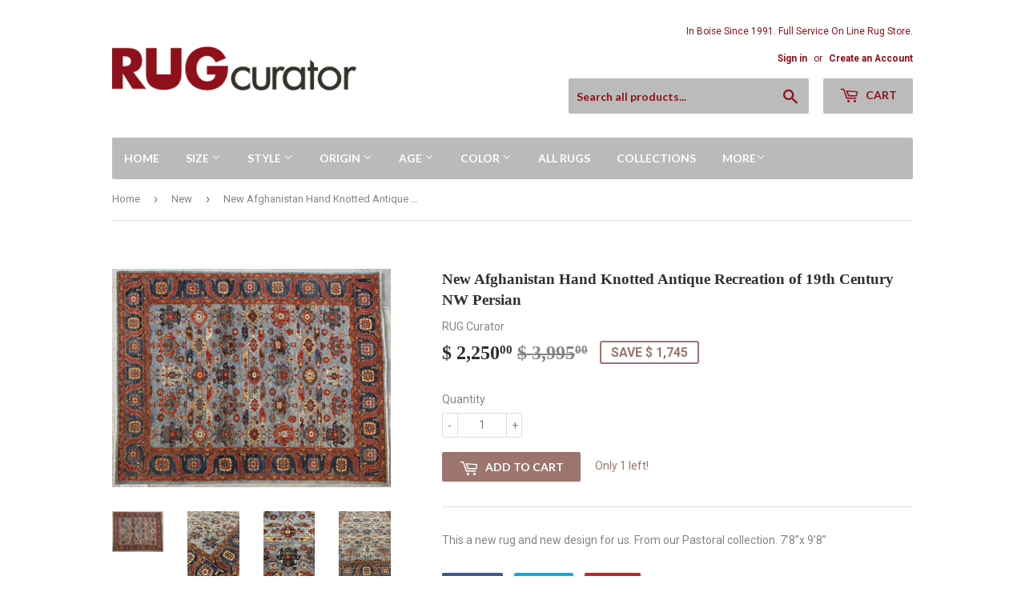

--- FILE ---
content_type: text/html; charset=utf-8
request_url: https://rugcurator.com/collections/new/products/new-afghanistan-hand-knotted-antique-recreation-of-19th-century-nw-persian
body_size: 17416
content:
<!doctype html>
<!--[if lt IE 7]><html class="no-js lt-ie9 lt-ie8 lt-ie7" lang="en"> <![endif]-->
<!--[if IE 7]><html class="no-js lt-ie9 lt-ie8" lang="en"> <![endif]-->
<!--[if IE 8]><html class="no-js lt-ie9" lang="en"> <![endif]-->
<!--[if IE 9 ]><html class="ie9 no-js"> <![endif]-->
<!--[if (gt IE 9)|!(IE)]><!--> <html class="no-touch no-js"> <!--<![endif]-->
<head>
  <script>(function(H){H.className=H.className.replace(/\bno-js\b/,'js')})(document.documentElement)</script>
  <!-- Basic page needs ================================================== -->
  <meta charset="utf-8">
  <meta http-equiv="X-UA-Compatible" content="IE=edge,chrome=1">

  

  <!-- Title and description ================================================== -->
  <title>
  New Afghanistan Hand Knotted Antique Recreation of 19th Century NW Per &ndash; RUG Curator
  </title>


  
    <meta name="description" content="This a new rug and new design for us. From our Pastoral collection. 7’8”x 9’8” ">
  

  <!-- Product meta ================================================== -->
  
<meta property="og:site_name" content="RUG Curator">
<meta property="og:url" content="https://rugcurator.com/products/new-afghanistan-hand-knotted-antique-recreation-of-19th-century-nw-persian">
<meta property="og:title" content="New Afghanistan Hand Knotted Antique Recreation of 19th Century NW Persian">
<meta property="og:type" content="product">
<meta property="og:description" content="This a new rug and new design for us. From our Pastoral collection. 7’8”x 9’8” "><meta property="og:price:amount" content="2,250.00">
  <meta property="og:price:currency" content="USD"><meta property="og:image" content="http://rugcurator.com/cdn/shop/products/image_6dbabecc-de72-4c0f-ba0a-2ac3f3305897_1024x1024.jpg?v=1646865223"><meta property="og:image" content="http://rugcurator.com/cdn/shop/products/image_cd73378c-9864-4ac8-9682-28ba89f9389f_1024x1024.jpg?v=1646865230"><meta property="og:image" content="http://rugcurator.com/cdn/shop/products/image_ff0c3a5a-a8c8-48c9-a2f3-01410c7e0f5e_1024x1024.jpg?v=1646865236">
<meta property="og:image:secure_url" content="https://rugcurator.com/cdn/shop/products/image_6dbabecc-de72-4c0f-ba0a-2ac3f3305897_1024x1024.jpg?v=1646865223"><meta property="og:image:secure_url" content="https://rugcurator.com/cdn/shop/products/image_cd73378c-9864-4ac8-9682-28ba89f9389f_1024x1024.jpg?v=1646865230"><meta property="og:image:secure_url" content="https://rugcurator.com/cdn/shop/products/image_ff0c3a5a-a8c8-48c9-a2f3-01410c7e0f5e_1024x1024.jpg?v=1646865236">


  <meta name="twitter:site" content="@rugcurator">


  <meta name="twitter:card" content="summary_large_image">
  <meta name="twitter:image" content="https://rugcurator.com/cdn/shop/products/image_6dbabecc-de72-4c0f-ba0a-2ac3f3305897_1024x1024.jpg?v=1646865223">
  <meta name="twitter:image:width" content="480">
  <meta name="twitter:image:height" content="480">

<meta name="twitter:title" content="New Afghanistan Hand Knotted Antique Recreation of 19th Century NW Persian">
<meta name="twitter:description" content="This a new rug and new design for us. From our Pastoral collection. 7’8”x 9’8” ">


  <!-- Helpers ================================================== -->
  <link rel="canonical" href="https://rugcurator.com/products/new-afghanistan-hand-knotted-antique-recreation-of-19th-century-nw-persian">
  <meta name="viewport" content="width=device-width,initial-scale=1">

  <!-- CSS ================================================== -->
  <link href="//rugcurator.com/cdn/shop/t/2/assets/theme.scss.css?v=53377097357410099221736727623" rel="stylesheet" type="text/css" media="all" />
  
  
  
  <link href="//fonts.googleapis.com/css?family=Roboto:400,700" rel="stylesheet" type="text/css" media="all" />



  
    
    
    <link href="//fonts.googleapis.com/css?family=Lato:700" rel="stylesheet" type="text/css" media="all" />
  



  <!-- Header hook for plugins ================================================== -->
  <script>window.performance && window.performance.mark && window.performance.mark('shopify.content_for_header.start');</script><meta id="shopify-digital-wallet" name="shopify-digital-wallet" content="/5589537/digital_wallets/dialog">
<meta name="shopify-checkout-api-token" content="f42608715b0e1e6de61d36f40268ccf3">
<meta id="in-context-paypal-metadata" data-shop-id="5589537" data-venmo-supported="false" data-environment="production" data-locale="en_US" data-paypal-v4="true" data-currency="USD">
<link rel="alternate" type="application/json+oembed" href="https://rugcurator.com/products/new-afghanistan-hand-knotted-antique-recreation-of-19th-century-nw-persian.oembed">
<script async="async" src="/checkouts/internal/preloads.js?locale=en-US"></script>
<link rel="preconnect" href="https://shop.app" crossorigin="anonymous">
<script async="async" src="https://shop.app/checkouts/internal/preloads.js?locale=en-US&shop_id=5589537" crossorigin="anonymous"></script>
<script id="shopify-features" type="application/json">{"accessToken":"f42608715b0e1e6de61d36f40268ccf3","betas":["rich-media-storefront-analytics"],"domain":"rugcurator.com","predictiveSearch":true,"shopId":5589537,"locale":"en"}</script>
<script>var Shopify = Shopify || {};
Shopify.shop = "rugcurator.myshopify.com";
Shopify.locale = "en";
Shopify.currency = {"active":"USD","rate":"1.0"};
Shopify.country = "US";
Shopify.theme = {"name":"supply","id":630423576,"schema_name":"Supply","schema_version":"2.4.1","theme_store_id":679,"role":"main"};
Shopify.theme.handle = "null";
Shopify.theme.style = {"id":null,"handle":null};
Shopify.cdnHost = "rugcurator.com/cdn";
Shopify.routes = Shopify.routes || {};
Shopify.routes.root = "/";</script>
<script type="module">!function(o){(o.Shopify=o.Shopify||{}).modules=!0}(window);</script>
<script>!function(o){function n(){var o=[];function n(){o.push(Array.prototype.slice.apply(arguments))}return n.q=o,n}var t=o.Shopify=o.Shopify||{};t.loadFeatures=n(),t.autoloadFeatures=n()}(window);</script>
<script>
  window.ShopifyPay = window.ShopifyPay || {};
  window.ShopifyPay.apiHost = "shop.app\/pay";
  window.ShopifyPay.redirectState = null;
</script>
<script id="shop-js-analytics" type="application/json">{"pageType":"product"}</script>
<script defer="defer" async type="module" src="//rugcurator.com/cdn/shopifycloud/shop-js/modules/v2/client.init-shop-cart-sync_dlpDe4U9.en.esm.js"></script>
<script defer="defer" async type="module" src="//rugcurator.com/cdn/shopifycloud/shop-js/modules/v2/chunk.common_FunKbpTJ.esm.js"></script>
<script type="module">
  await import("//rugcurator.com/cdn/shopifycloud/shop-js/modules/v2/client.init-shop-cart-sync_dlpDe4U9.en.esm.js");
await import("//rugcurator.com/cdn/shopifycloud/shop-js/modules/v2/chunk.common_FunKbpTJ.esm.js");

  window.Shopify.SignInWithShop?.initShopCartSync?.({"fedCMEnabled":true,"windoidEnabled":true});

</script>
<script>
  window.Shopify = window.Shopify || {};
  if (!window.Shopify.featureAssets) window.Shopify.featureAssets = {};
  window.Shopify.featureAssets['shop-js'] = {"shop-cart-sync":["modules/v2/client.shop-cart-sync_DIWHqfTk.en.esm.js","modules/v2/chunk.common_FunKbpTJ.esm.js"],"init-fed-cm":["modules/v2/client.init-fed-cm_CmNkGb1A.en.esm.js","modules/v2/chunk.common_FunKbpTJ.esm.js"],"shop-button":["modules/v2/client.shop-button_Dpfxl9vG.en.esm.js","modules/v2/chunk.common_FunKbpTJ.esm.js"],"shop-cash-offers":["modules/v2/client.shop-cash-offers_CtPYbIPM.en.esm.js","modules/v2/chunk.common_FunKbpTJ.esm.js","modules/v2/chunk.modal_n1zSoh3t.esm.js"],"init-windoid":["modules/v2/client.init-windoid_V_O5I0mt.en.esm.js","modules/v2/chunk.common_FunKbpTJ.esm.js"],"shop-toast-manager":["modules/v2/client.shop-toast-manager_p8J9W8kY.en.esm.js","modules/v2/chunk.common_FunKbpTJ.esm.js"],"init-shop-email-lookup-coordinator":["modules/v2/client.init-shop-email-lookup-coordinator_DUdFDmvK.en.esm.js","modules/v2/chunk.common_FunKbpTJ.esm.js"],"init-shop-cart-sync":["modules/v2/client.init-shop-cart-sync_dlpDe4U9.en.esm.js","modules/v2/chunk.common_FunKbpTJ.esm.js"],"pay-button":["modules/v2/client.pay-button_x_P2fRzB.en.esm.js","modules/v2/chunk.common_FunKbpTJ.esm.js"],"shop-login-button":["modules/v2/client.shop-login-button_C3-NmE42.en.esm.js","modules/v2/chunk.common_FunKbpTJ.esm.js","modules/v2/chunk.modal_n1zSoh3t.esm.js"],"avatar":["modules/v2/client.avatar_BTnouDA3.en.esm.js"],"init-shop-for-new-customer-accounts":["modules/v2/client.init-shop-for-new-customer-accounts_aeWumpsw.en.esm.js","modules/v2/client.shop-login-button_C3-NmE42.en.esm.js","modules/v2/chunk.common_FunKbpTJ.esm.js","modules/v2/chunk.modal_n1zSoh3t.esm.js"],"init-customer-accounts-sign-up":["modules/v2/client.init-customer-accounts-sign-up_CRLhpYdY.en.esm.js","modules/v2/client.shop-login-button_C3-NmE42.en.esm.js","modules/v2/chunk.common_FunKbpTJ.esm.js","modules/v2/chunk.modal_n1zSoh3t.esm.js"],"checkout-modal":["modules/v2/client.checkout-modal_EOl6FxyC.en.esm.js","modules/v2/chunk.common_FunKbpTJ.esm.js","modules/v2/chunk.modal_n1zSoh3t.esm.js"],"init-customer-accounts":["modules/v2/client.init-customer-accounts_BkuyBVsz.en.esm.js","modules/v2/client.shop-login-button_C3-NmE42.en.esm.js","modules/v2/chunk.common_FunKbpTJ.esm.js","modules/v2/chunk.modal_n1zSoh3t.esm.js"],"shop-follow-button":["modules/v2/client.shop-follow-button_DDNA7Aw9.en.esm.js","modules/v2/chunk.common_FunKbpTJ.esm.js","modules/v2/chunk.modal_n1zSoh3t.esm.js"],"lead-capture":["modules/v2/client.lead-capture_LZVhB0lN.en.esm.js","modules/v2/chunk.common_FunKbpTJ.esm.js","modules/v2/chunk.modal_n1zSoh3t.esm.js"],"shop-login":["modules/v2/client.shop-login_D4d_T_FR.en.esm.js","modules/v2/chunk.common_FunKbpTJ.esm.js","modules/v2/chunk.modal_n1zSoh3t.esm.js"],"payment-terms":["modules/v2/client.payment-terms_g-geHK5T.en.esm.js","modules/v2/chunk.common_FunKbpTJ.esm.js","modules/v2/chunk.modal_n1zSoh3t.esm.js"]};
</script>
<script>(function() {
  var isLoaded = false;
  function asyncLoad() {
    if (isLoaded) return;
    isLoaded = true;
    var urls = ["https:\/\/static.klaviyo.com\/onsite\/js\/Kfj6kc\/klaviyo.js?company_id=Kfj6kc\u0026shop=rugcurator.myshopify.com","https:\/\/cdn.hextom.com\/js\/freeshippingbar.js?shop=rugcurator.myshopify.com"];
    for (var i = 0; i < urls.length; i++) {
      var s = document.createElement('script');
      s.type = 'text/javascript';
      s.async = true;
      s.src = urls[i];
      var x = document.getElementsByTagName('script')[0];
      x.parentNode.insertBefore(s, x);
    }
  };
  if(window.attachEvent) {
    window.attachEvent('onload', asyncLoad);
  } else {
    window.addEventListener('load', asyncLoad, false);
  }
})();</script>
<script id="__st">var __st={"a":5589537,"offset":-25200,"reqid":"3805d760-2e0e-4398-836e-02be90082963-1765537566","pageurl":"rugcurator.com\/collections\/new\/products\/new-afghanistan-hand-knotted-antique-recreation-of-19th-century-nw-persian","u":"ccc0a64b648c","p":"product","rtyp":"product","rid":6701074481265};</script>
<script>window.ShopifyPaypalV4VisibilityTracking = true;</script>
<script id="captcha-bootstrap">!function(){'use strict';const t='contact',e='account',n='new_comment',o=[[t,t],['blogs',n],['comments',n],[t,'customer']],c=[[e,'customer_login'],[e,'guest_login'],[e,'recover_customer_password'],[e,'create_customer']],r=t=>t.map((([t,e])=>`form[action*='/${t}']:not([data-nocaptcha='true']) input[name='form_type'][value='${e}']`)).join(','),a=t=>()=>t?[...document.querySelectorAll(t)].map((t=>t.form)):[];function s(){const t=[...o],e=r(t);return a(e)}const i='password',u='form_key',d=['recaptcha-v3-token','g-recaptcha-response','h-captcha-response',i],f=()=>{try{return window.sessionStorage}catch{return}},m='__shopify_v',_=t=>t.elements[u];function p(t,e,n=!1){try{const o=window.sessionStorage,c=JSON.parse(o.getItem(e)),{data:r}=function(t){const{data:e,action:n}=t;return t[m]||n?{data:e,action:n}:{data:t,action:n}}(c);for(const[e,n]of Object.entries(r))t.elements[e]&&(t.elements[e].value=n);n&&o.removeItem(e)}catch(o){console.error('form repopulation failed',{error:o})}}const l='form_type',E='cptcha';function T(t){t.dataset[E]=!0}const w=window,h=w.document,L='Shopify',v='ce_forms',y='captcha';let A=!1;((t,e)=>{const n=(g='f06e6c50-85a8-45c8-87d0-21a2b65856fe',I='https://cdn.shopify.com/shopifycloud/storefront-forms-hcaptcha/ce_storefront_forms_captcha_hcaptcha.v1.5.2.iife.js',D={infoText:'Protected by hCaptcha',privacyText:'Privacy',termsText:'Terms'},(t,e,n)=>{const o=w[L][v],c=o.bindForm;if(c)return c(t,g,e,D).then(n);var r;o.q.push([[t,g,e,D],n]),r=I,A||(h.body.append(Object.assign(h.createElement('script'),{id:'captcha-provider',async:!0,src:r})),A=!0)});var g,I,D;w[L]=w[L]||{},w[L][v]=w[L][v]||{},w[L][v].q=[],w[L][y]=w[L][y]||{},w[L][y].protect=function(t,e){n(t,void 0,e),T(t)},Object.freeze(w[L][y]),function(t,e,n,w,h,L){const[v,y,A,g]=function(t,e,n){const i=e?o:[],u=t?c:[],d=[...i,...u],f=r(d),m=r(i),_=r(d.filter((([t,e])=>n.includes(e))));return[a(f),a(m),a(_),s()]}(w,h,L),I=t=>{const e=t.target;return e instanceof HTMLFormElement?e:e&&e.form},D=t=>v().includes(t);t.addEventListener('submit',(t=>{const e=I(t);if(!e)return;const n=D(e)&&!e.dataset.hcaptchaBound&&!e.dataset.recaptchaBound,o=_(e),c=g().includes(e)&&(!o||!o.value);(n||c)&&t.preventDefault(),c&&!n&&(function(t){try{if(!f())return;!function(t){const e=f();if(!e)return;const n=_(t);if(!n)return;const o=n.value;o&&e.removeItem(o)}(t);const e=Array.from(Array(32),(()=>Math.random().toString(36)[2])).join('');!function(t,e){_(t)||t.append(Object.assign(document.createElement('input'),{type:'hidden',name:u})),t.elements[u].value=e}(t,e),function(t,e){const n=f();if(!n)return;const o=[...t.querySelectorAll(`input[type='${i}']`)].map((({name:t})=>t)),c=[...d,...o],r={};for(const[a,s]of new FormData(t).entries())c.includes(a)||(r[a]=s);n.setItem(e,JSON.stringify({[m]:1,action:t.action,data:r}))}(t,e)}catch(e){console.error('failed to persist form',e)}}(e),e.submit())}));const S=(t,e)=>{t&&!t.dataset[E]&&(n(t,e.some((e=>e===t))),T(t))};for(const o of['focusin','change'])t.addEventListener(o,(t=>{const e=I(t);D(e)&&S(e,y())}));const B=e.get('form_key'),M=e.get(l),P=B&&M;t.addEventListener('DOMContentLoaded',(()=>{const t=y();if(P)for(const e of t)e.elements[l].value===M&&p(e,B);[...new Set([...A(),...v().filter((t=>'true'===t.dataset.shopifyCaptcha))])].forEach((e=>S(e,t)))}))}(h,new URLSearchParams(w.location.search),n,t,e,['guest_login'])})(!0,!0)}();</script>
<script integrity="sha256-52AcMU7V7pcBOXWImdc/TAGTFKeNjmkeM1Pvks/DTgc=" data-source-attribution="shopify.loadfeatures" defer="defer" src="//rugcurator.com/cdn/shopifycloud/storefront/assets/storefront/load_feature-81c60534.js" crossorigin="anonymous"></script>
<script crossorigin="anonymous" defer="defer" src="//rugcurator.com/cdn/shopifycloud/storefront/assets/shopify_pay/storefront-65b4c6d7.js?v=20250812"></script>
<script data-source-attribution="shopify.dynamic_checkout.dynamic.init">var Shopify=Shopify||{};Shopify.PaymentButton=Shopify.PaymentButton||{isStorefrontPortableWallets:!0,init:function(){window.Shopify.PaymentButton.init=function(){};var t=document.createElement("script");t.src="https://rugcurator.com/cdn/shopifycloud/portable-wallets/latest/portable-wallets.en.js",t.type="module",document.head.appendChild(t)}};
</script>
<script data-source-attribution="shopify.dynamic_checkout.buyer_consent">
  function portableWalletsHideBuyerConsent(e){var t=document.getElementById("shopify-buyer-consent"),n=document.getElementById("shopify-subscription-policy-button");t&&n&&(t.classList.add("hidden"),t.setAttribute("aria-hidden","true"),n.removeEventListener("click",e))}function portableWalletsShowBuyerConsent(e){var t=document.getElementById("shopify-buyer-consent"),n=document.getElementById("shopify-subscription-policy-button");t&&n&&(t.classList.remove("hidden"),t.removeAttribute("aria-hidden"),n.addEventListener("click",e))}window.Shopify?.PaymentButton&&(window.Shopify.PaymentButton.hideBuyerConsent=portableWalletsHideBuyerConsent,window.Shopify.PaymentButton.showBuyerConsent=portableWalletsShowBuyerConsent);
</script>
<script data-source-attribution="shopify.dynamic_checkout.cart.bootstrap">document.addEventListener("DOMContentLoaded",(function(){function t(){return document.querySelector("shopify-accelerated-checkout-cart, shopify-accelerated-checkout")}if(t())Shopify.PaymentButton.init();else{new MutationObserver((function(e,n){t()&&(Shopify.PaymentButton.init(),n.disconnect())})).observe(document.body,{childList:!0,subtree:!0})}}));
</script>
<link id="shopify-accelerated-checkout-styles" rel="stylesheet" media="screen" href="https://rugcurator.com/cdn/shopifycloud/portable-wallets/latest/accelerated-checkout-backwards-compat.css" crossorigin="anonymous">
<style id="shopify-accelerated-checkout-cart">
        #shopify-buyer-consent {
  margin-top: 1em;
  display: inline-block;
  width: 100%;
}

#shopify-buyer-consent.hidden {
  display: none;
}

#shopify-subscription-policy-button {
  background: none;
  border: none;
  padding: 0;
  text-decoration: underline;
  font-size: inherit;
  cursor: pointer;
}

#shopify-subscription-policy-button::before {
  box-shadow: none;
}

      </style>

<script>window.performance && window.performance.mark && window.performance.mark('shopify.content_for_header.end');</script>

  

<!--[if lt IE 9]>
<script src="//cdnjs.cloudflare.com/ajax/libs/html5shiv/3.7.2/html5shiv.min.js" type="text/javascript"></script>
<script src="//rugcurator.com/cdn/shop/t/2/assets/respond.min.js?298" type="text/javascript"></script>
<link href="//rugcurator.com/cdn/shop/t/2/assets/respond-proxy.html" id="respond-proxy" rel="respond-proxy" />
<link href="//rugcurator.com/search?q=4021ee3ddff49ea1f0da31aaf0991b65" id="respond-redirect" rel="respond-redirect" />
<script src="//rugcurator.com/search?q=4021ee3ddff49ea1f0da31aaf0991b65" type="text/javascript"></script>
<![endif]-->
<!--[if (lte IE 9) ]><script src="//rugcurator.com/cdn/shop/t/2/assets/match-media.min.js?298" type="text/javascript"></script><![endif]-->


  
  

  <script src="//ajax.googleapis.com/ajax/libs/jquery/1.11.0/jquery.min.js" type="text/javascript"></script>
  
  <!--[if (gt IE 9)|!(IE)]><!--><script src="//rugcurator.com/cdn/shop/t/2/assets/lazysizes.min.js?v=8147953233334221341504071678" async="async"></script><!--<![endif]-->
  <!--[if lte IE 9]><script src="//rugcurator.com/cdn/shop/t/2/assets/lazysizes.min.js?v=8147953233334221341504071678"></script><![endif]-->

  <!--[if (gt IE 9)|!(IE)]><!--><script src="//rugcurator.com/cdn/shop/t/2/assets/vendor.js?v=122134087407227584631504071679" defer="defer"></script><!--<![endif]-->
  <!--[if lte IE 9]><script src="//rugcurator.com/cdn/shop/t/2/assets/vendor.js?v=122134087407227584631504071679"></script><![endif]-->

  <!--[if (gt IE 9)|!(IE)]><!--><script src="//rugcurator.com/cdn/shop/t/2/assets/theme.js?v=98314232454999097801504071681" defer="defer"></script><!--<![endif]-->
  <!--[if lte IE 9]><script src="//rugcurator.com/cdn/shop/t/2/assets/theme.js?v=98314232454999097801504071681"></script><![endif]-->


<link href="https://monorail-edge.shopifysvc.com" rel="dns-prefetch">
<script>(function(){if ("sendBeacon" in navigator && "performance" in window) {try {var session_token_from_headers = performance.getEntriesByType('navigation')[0].serverTiming.find(x => x.name == '_s').description;} catch {var session_token_from_headers = undefined;}var session_cookie_matches = document.cookie.match(/_shopify_s=([^;]*)/);var session_token_from_cookie = session_cookie_matches && session_cookie_matches.length === 2 ? session_cookie_matches[1] : "";var session_token = session_token_from_headers || session_token_from_cookie || "";function handle_abandonment_event(e) {var entries = performance.getEntries().filter(function(entry) {return /monorail-edge.shopifysvc.com/.test(entry.name);});if (!window.abandonment_tracked && entries.length === 0) {window.abandonment_tracked = true;var currentMs = Date.now();var navigation_start = performance.timing.navigationStart;var payload = {shop_id: 5589537,url: window.location.href,navigation_start,duration: currentMs - navigation_start,session_token,page_type: "product"};window.navigator.sendBeacon("https://monorail-edge.shopifysvc.com/v1/produce", JSON.stringify({schema_id: "online_store_buyer_site_abandonment/1.1",payload: payload,metadata: {event_created_at_ms: currentMs,event_sent_at_ms: currentMs}}));}}window.addEventListener('pagehide', handle_abandonment_event);}}());</script>
<script id="web-pixels-manager-setup">(function e(e,d,r,n,o){if(void 0===o&&(o={}),!Boolean(null===(a=null===(i=window.Shopify)||void 0===i?void 0:i.analytics)||void 0===a?void 0:a.replayQueue)){var i,a;window.Shopify=window.Shopify||{};var t=window.Shopify;t.analytics=t.analytics||{};var s=t.analytics;s.replayQueue=[],s.publish=function(e,d,r){return s.replayQueue.push([e,d,r]),!0};try{self.performance.mark("wpm:start")}catch(e){}var l=function(){var e={modern:/Edge?\/(1{2}[4-9]|1[2-9]\d|[2-9]\d{2}|\d{4,})\.\d+(\.\d+|)|Firefox\/(1{2}[4-9]|1[2-9]\d|[2-9]\d{2}|\d{4,})\.\d+(\.\d+|)|Chrom(ium|e)\/(9{2}|\d{3,})\.\d+(\.\d+|)|(Maci|X1{2}).+ Version\/(15\.\d+|(1[6-9]|[2-9]\d|\d{3,})\.\d+)([,.]\d+|)( \(\w+\)|)( Mobile\/\w+|) Safari\/|Chrome.+OPR\/(9{2}|\d{3,})\.\d+\.\d+|(CPU[ +]OS|iPhone[ +]OS|CPU[ +]iPhone|CPU IPhone OS|CPU iPad OS)[ +]+(15[._]\d+|(1[6-9]|[2-9]\d|\d{3,})[._]\d+)([._]\d+|)|Android:?[ /-](13[3-9]|1[4-9]\d|[2-9]\d{2}|\d{4,})(\.\d+|)(\.\d+|)|Android.+Firefox\/(13[5-9]|1[4-9]\d|[2-9]\d{2}|\d{4,})\.\d+(\.\d+|)|Android.+Chrom(ium|e)\/(13[3-9]|1[4-9]\d|[2-9]\d{2}|\d{4,})\.\d+(\.\d+|)|SamsungBrowser\/([2-9]\d|\d{3,})\.\d+/,legacy:/Edge?\/(1[6-9]|[2-9]\d|\d{3,})\.\d+(\.\d+|)|Firefox\/(5[4-9]|[6-9]\d|\d{3,})\.\d+(\.\d+|)|Chrom(ium|e)\/(5[1-9]|[6-9]\d|\d{3,})\.\d+(\.\d+|)([\d.]+$|.*Safari\/(?![\d.]+ Edge\/[\d.]+$))|(Maci|X1{2}).+ Version\/(10\.\d+|(1[1-9]|[2-9]\d|\d{3,})\.\d+)([,.]\d+|)( \(\w+\)|)( Mobile\/\w+|) Safari\/|Chrome.+OPR\/(3[89]|[4-9]\d|\d{3,})\.\d+\.\d+|(CPU[ +]OS|iPhone[ +]OS|CPU[ +]iPhone|CPU IPhone OS|CPU iPad OS)[ +]+(10[._]\d+|(1[1-9]|[2-9]\d|\d{3,})[._]\d+)([._]\d+|)|Android:?[ /-](13[3-9]|1[4-9]\d|[2-9]\d{2}|\d{4,})(\.\d+|)(\.\d+|)|Mobile Safari.+OPR\/([89]\d|\d{3,})\.\d+\.\d+|Android.+Firefox\/(13[5-9]|1[4-9]\d|[2-9]\d{2}|\d{4,})\.\d+(\.\d+|)|Android.+Chrom(ium|e)\/(13[3-9]|1[4-9]\d|[2-9]\d{2}|\d{4,})\.\d+(\.\d+|)|Android.+(UC? ?Browser|UCWEB|U3)[ /]?(15\.([5-9]|\d{2,})|(1[6-9]|[2-9]\d|\d{3,})\.\d+)\.\d+|SamsungBrowser\/(5\.\d+|([6-9]|\d{2,})\.\d+)|Android.+MQ{2}Browser\/(14(\.(9|\d{2,})|)|(1[5-9]|[2-9]\d|\d{3,})(\.\d+|))(\.\d+|)|K[Aa][Ii]OS\/(3\.\d+|([4-9]|\d{2,})\.\d+)(\.\d+|)/},d=e.modern,r=e.legacy,n=navigator.userAgent;return n.match(d)?"modern":n.match(r)?"legacy":"unknown"}(),u="modern"===l?"modern":"legacy",c=(null!=n?n:{modern:"",legacy:""})[u],f=function(e){return[e.baseUrl,"/wpm","/b",e.hashVersion,"modern"===e.buildTarget?"m":"l",".js"].join("")}({baseUrl:d,hashVersion:r,buildTarget:u}),m=function(e){var d=e.version,r=e.bundleTarget,n=e.surface,o=e.pageUrl,i=e.monorailEndpoint;return{emit:function(e){var a=e.status,t=e.errorMsg,s=(new Date).getTime(),l=JSON.stringify({metadata:{event_sent_at_ms:s},events:[{schema_id:"web_pixels_manager_load/3.1",payload:{version:d,bundle_target:r,page_url:o,status:a,surface:n,error_msg:t},metadata:{event_created_at_ms:s}}]});if(!i)return console&&console.warn&&console.warn("[Web Pixels Manager] No Monorail endpoint provided, skipping logging."),!1;try{return self.navigator.sendBeacon.bind(self.navigator)(i,l)}catch(e){}var u=new XMLHttpRequest;try{return u.open("POST",i,!0),u.setRequestHeader("Content-Type","text/plain"),u.send(l),!0}catch(e){return console&&console.warn&&console.warn("[Web Pixels Manager] Got an unhandled error while logging to Monorail."),!1}}}}({version:r,bundleTarget:l,surface:e.surface,pageUrl:self.location.href,monorailEndpoint:e.monorailEndpoint});try{o.browserTarget=l,function(e){var d=e.src,r=e.async,n=void 0===r||r,o=e.onload,i=e.onerror,a=e.sri,t=e.scriptDataAttributes,s=void 0===t?{}:t,l=document.createElement("script"),u=document.querySelector("head"),c=document.querySelector("body");if(l.async=n,l.src=d,a&&(l.integrity=a,l.crossOrigin="anonymous"),s)for(var f in s)if(Object.prototype.hasOwnProperty.call(s,f))try{l.dataset[f]=s[f]}catch(e){}if(o&&l.addEventListener("load",o),i&&l.addEventListener("error",i),u)u.appendChild(l);else{if(!c)throw new Error("Did not find a head or body element to append the script");c.appendChild(l)}}({src:f,async:!0,onload:function(){if(!function(){var e,d;return Boolean(null===(d=null===(e=window.Shopify)||void 0===e?void 0:e.analytics)||void 0===d?void 0:d.initialized)}()){var d=window.webPixelsManager.init(e)||void 0;if(d){var r=window.Shopify.analytics;r.replayQueue.forEach((function(e){var r=e[0],n=e[1],o=e[2];d.publishCustomEvent(r,n,o)})),r.replayQueue=[],r.publish=d.publishCustomEvent,r.visitor=d.visitor,r.initialized=!0}}},onerror:function(){return m.emit({status:"failed",errorMsg:"".concat(f," has failed to load")})},sri:function(e){var d=/^sha384-[A-Za-z0-9+/=]+$/;return"string"==typeof e&&d.test(e)}(c)?c:"",scriptDataAttributes:o}),m.emit({status:"loading"})}catch(e){m.emit({status:"failed",errorMsg:(null==e?void 0:e.message)||"Unknown error"})}}})({shopId: 5589537,storefrontBaseUrl: "https://rugcurator.com",extensionsBaseUrl: "https://extensions.shopifycdn.com/cdn/shopifycloud/web-pixels-manager",monorailEndpoint: "https://monorail-edge.shopifysvc.com/unstable/produce_batch",surface: "storefront-renderer",enabledBetaFlags: ["2dca8a86"],webPixelsConfigList: [{"id":"126943345","configuration":"{\"pixel_id\":\"2862726780651643\",\"pixel_type\":\"facebook_pixel\",\"metaapp_system_user_token\":\"-\"}","eventPayloadVersion":"v1","runtimeContext":"OPEN","scriptVersion":"ca16bc87fe92b6042fbaa3acc2fbdaa6","type":"APP","apiClientId":2329312,"privacyPurposes":["ANALYTICS","MARKETING","SALE_OF_DATA"],"dataSharingAdjustments":{"protectedCustomerApprovalScopes":["read_customer_address","read_customer_email","read_customer_name","read_customer_personal_data","read_customer_phone"]}},{"id":"79888497","eventPayloadVersion":"v1","runtimeContext":"LAX","scriptVersion":"1","type":"CUSTOM","privacyPurposes":["ANALYTICS"],"name":"Google Analytics tag (migrated)"},{"id":"shopify-app-pixel","configuration":"{}","eventPayloadVersion":"v1","runtimeContext":"STRICT","scriptVersion":"0450","apiClientId":"shopify-pixel","type":"APP","privacyPurposes":["ANALYTICS","MARKETING"]},{"id":"shopify-custom-pixel","eventPayloadVersion":"v1","runtimeContext":"LAX","scriptVersion":"0450","apiClientId":"shopify-pixel","type":"CUSTOM","privacyPurposes":["ANALYTICS","MARKETING"]}],isMerchantRequest: false,initData: {"shop":{"name":"RUG Curator","paymentSettings":{"currencyCode":"USD"},"myshopifyDomain":"rugcurator.myshopify.com","countryCode":"US","storefrontUrl":"https:\/\/rugcurator.com"},"customer":null,"cart":null,"checkout":null,"productVariants":[{"price":{"amount":2250.0,"currencyCode":"USD"},"product":{"title":"New Afghanistan Hand Knotted Antique Recreation of 19th Century NW Persian","vendor":"RUG Curator","id":"6701074481265","untranslatedTitle":"New Afghanistan Hand Knotted Antique Recreation of 19th Century NW Persian","url":"\/products\/new-afghanistan-hand-knotted-antique-recreation-of-19th-century-nw-persian","type":"Rug"},"id":"39713360773233","image":{"src":"\/\/rugcurator.com\/cdn\/shop\/products\/image_6dbabecc-de72-4c0f-ba0a-2ac3f3305897.jpg?v=1646865223"},"sku":null,"title":"Default Title","untranslatedTitle":"Default Title"}],"purchasingCompany":null},},"https://rugcurator.com/cdn","ae1676cfwd2530674p4253c800m34e853cb",{"modern":"","legacy":""},{"shopId":"5589537","storefrontBaseUrl":"https:\/\/rugcurator.com","extensionBaseUrl":"https:\/\/extensions.shopifycdn.com\/cdn\/shopifycloud\/web-pixels-manager","surface":"storefront-renderer","enabledBetaFlags":"[\"2dca8a86\"]","isMerchantRequest":"false","hashVersion":"ae1676cfwd2530674p4253c800m34e853cb","publish":"custom","events":"[[\"page_viewed\",{}],[\"product_viewed\",{\"productVariant\":{\"price\":{\"amount\":2250.0,\"currencyCode\":\"USD\"},\"product\":{\"title\":\"New Afghanistan Hand Knotted Antique Recreation of 19th Century NW Persian\",\"vendor\":\"RUG Curator\",\"id\":\"6701074481265\",\"untranslatedTitle\":\"New Afghanistan Hand Knotted Antique Recreation of 19th Century NW Persian\",\"url\":\"\/products\/new-afghanistan-hand-knotted-antique-recreation-of-19th-century-nw-persian\",\"type\":\"Rug\"},\"id\":\"39713360773233\",\"image\":{\"src\":\"\/\/rugcurator.com\/cdn\/shop\/products\/image_6dbabecc-de72-4c0f-ba0a-2ac3f3305897.jpg?v=1646865223\"},\"sku\":null,\"title\":\"Default Title\",\"untranslatedTitle\":\"Default Title\"}}]]"});</script><script>
  window.ShopifyAnalytics = window.ShopifyAnalytics || {};
  window.ShopifyAnalytics.meta = window.ShopifyAnalytics.meta || {};
  window.ShopifyAnalytics.meta.currency = 'USD';
  var meta = {"product":{"id":6701074481265,"gid":"gid:\/\/shopify\/Product\/6701074481265","vendor":"RUG Curator","type":"Rug","variants":[{"id":39713360773233,"price":225000,"name":"New Afghanistan Hand Knotted Antique Recreation of 19th Century NW Persian","public_title":null,"sku":null}],"remote":false},"page":{"pageType":"product","resourceType":"product","resourceId":6701074481265}};
  for (var attr in meta) {
    window.ShopifyAnalytics.meta[attr] = meta[attr];
  }
</script>
<script class="analytics">
  (function () {
    var customDocumentWrite = function(content) {
      var jquery = null;

      if (window.jQuery) {
        jquery = window.jQuery;
      } else if (window.Checkout && window.Checkout.$) {
        jquery = window.Checkout.$;
      }

      if (jquery) {
        jquery('body').append(content);
      }
    };

    var hasLoggedConversion = function(token) {
      if (token) {
        return document.cookie.indexOf('loggedConversion=' + token) !== -1;
      }
      return false;
    }

    var setCookieIfConversion = function(token) {
      if (token) {
        var twoMonthsFromNow = new Date(Date.now());
        twoMonthsFromNow.setMonth(twoMonthsFromNow.getMonth() + 2);

        document.cookie = 'loggedConversion=' + token + '; expires=' + twoMonthsFromNow;
      }
    }

    var trekkie = window.ShopifyAnalytics.lib = window.trekkie = window.trekkie || [];
    if (trekkie.integrations) {
      return;
    }
    trekkie.methods = [
      'identify',
      'page',
      'ready',
      'track',
      'trackForm',
      'trackLink'
    ];
    trekkie.factory = function(method) {
      return function() {
        var args = Array.prototype.slice.call(arguments);
        args.unshift(method);
        trekkie.push(args);
        return trekkie;
      };
    };
    for (var i = 0; i < trekkie.methods.length; i++) {
      var key = trekkie.methods[i];
      trekkie[key] = trekkie.factory(key);
    }
    trekkie.load = function(config) {
      trekkie.config = config || {};
      trekkie.config.initialDocumentCookie = document.cookie;
      var first = document.getElementsByTagName('script')[0];
      var script = document.createElement('script');
      script.type = 'text/javascript';
      script.onerror = function(e) {
        var scriptFallback = document.createElement('script');
        scriptFallback.type = 'text/javascript';
        scriptFallback.onerror = function(error) {
                var Monorail = {
      produce: function produce(monorailDomain, schemaId, payload) {
        var currentMs = new Date().getTime();
        var event = {
          schema_id: schemaId,
          payload: payload,
          metadata: {
            event_created_at_ms: currentMs,
            event_sent_at_ms: currentMs
          }
        };
        return Monorail.sendRequest("https://" + monorailDomain + "/v1/produce", JSON.stringify(event));
      },
      sendRequest: function sendRequest(endpointUrl, payload) {
        // Try the sendBeacon API
        if (window && window.navigator && typeof window.navigator.sendBeacon === 'function' && typeof window.Blob === 'function' && !Monorail.isIos12()) {
          var blobData = new window.Blob([payload], {
            type: 'text/plain'
          });

          if (window.navigator.sendBeacon(endpointUrl, blobData)) {
            return true;
          } // sendBeacon was not successful

        } // XHR beacon

        var xhr = new XMLHttpRequest();

        try {
          xhr.open('POST', endpointUrl);
          xhr.setRequestHeader('Content-Type', 'text/plain');
          xhr.send(payload);
        } catch (e) {
          console.log(e);
        }

        return false;
      },
      isIos12: function isIos12() {
        return window.navigator.userAgent.lastIndexOf('iPhone; CPU iPhone OS 12_') !== -1 || window.navigator.userAgent.lastIndexOf('iPad; CPU OS 12_') !== -1;
      }
    };
    Monorail.produce('monorail-edge.shopifysvc.com',
      'trekkie_storefront_load_errors/1.1',
      {shop_id: 5589537,
      theme_id: 630423576,
      app_name: "storefront",
      context_url: window.location.href,
      source_url: "//rugcurator.com/cdn/s/trekkie.storefront.1a0636ab3186d698599065cb6ce9903ebacdd71a.min.js"});

        };
        scriptFallback.async = true;
        scriptFallback.src = '//rugcurator.com/cdn/s/trekkie.storefront.1a0636ab3186d698599065cb6ce9903ebacdd71a.min.js';
        first.parentNode.insertBefore(scriptFallback, first);
      };
      script.async = true;
      script.src = '//rugcurator.com/cdn/s/trekkie.storefront.1a0636ab3186d698599065cb6ce9903ebacdd71a.min.js';
      first.parentNode.insertBefore(script, first);
    };
    trekkie.load(
      {"Trekkie":{"appName":"storefront","development":false,"defaultAttributes":{"shopId":5589537,"isMerchantRequest":null,"themeId":630423576,"themeCityHash":"15232726565381878903","contentLanguage":"en","currency":"USD","eventMetadataId":"95a902ce-0230-4eb3-a23d-7055d11c39b9"},"isServerSideCookieWritingEnabled":true,"monorailRegion":"shop_domain","enabledBetaFlags":["f0df213a"]},"Session Attribution":{},"S2S":{"facebookCapiEnabled":false,"source":"trekkie-storefront-renderer","apiClientId":580111}}
    );

    var loaded = false;
    trekkie.ready(function() {
      if (loaded) return;
      loaded = true;

      window.ShopifyAnalytics.lib = window.trekkie;

      var originalDocumentWrite = document.write;
      document.write = customDocumentWrite;
      try { window.ShopifyAnalytics.merchantGoogleAnalytics.call(this); } catch(error) {};
      document.write = originalDocumentWrite;

      window.ShopifyAnalytics.lib.page(null,{"pageType":"product","resourceType":"product","resourceId":6701074481265,"shopifyEmitted":true});

      var match = window.location.pathname.match(/checkouts\/(.+)\/(thank_you|post_purchase)/)
      var token = match? match[1]: undefined;
      if (!hasLoggedConversion(token)) {
        setCookieIfConversion(token);
        window.ShopifyAnalytics.lib.track("Viewed Product",{"currency":"USD","variantId":39713360773233,"productId":6701074481265,"productGid":"gid:\/\/shopify\/Product\/6701074481265","name":"New Afghanistan Hand Knotted Antique Recreation of 19th Century NW Persian","price":"2250.00","sku":null,"brand":"RUG Curator","variant":null,"category":"Rug","nonInteraction":true,"remote":false},undefined,undefined,{"shopifyEmitted":true});
      window.ShopifyAnalytics.lib.track("monorail:\/\/trekkie_storefront_viewed_product\/1.1",{"currency":"USD","variantId":39713360773233,"productId":6701074481265,"productGid":"gid:\/\/shopify\/Product\/6701074481265","name":"New Afghanistan Hand Knotted Antique Recreation of 19th Century NW Persian","price":"2250.00","sku":null,"brand":"RUG Curator","variant":null,"category":"Rug","nonInteraction":true,"remote":false,"referer":"https:\/\/rugcurator.com\/collections\/new\/products\/new-afghanistan-hand-knotted-antique-recreation-of-19th-century-nw-persian"});
      }
    });


        var eventsListenerScript = document.createElement('script');
        eventsListenerScript.async = true;
        eventsListenerScript.src = "//rugcurator.com/cdn/shopifycloud/storefront/assets/shop_events_listener-3da45d37.js";
        document.getElementsByTagName('head')[0].appendChild(eventsListenerScript);

})();</script>
  <script>
  if (!window.ga || (window.ga && typeof window.ga !== 'function')) {
    window.ga = function ga() {
      (window.ga.q = window.ga.q || []).push(arguments);
      if (window.Shopify && window.Shopify.analytics && typeof window.Shopify.analytics.publish === 'function') {
        window.Shopify.analytics.publish("ga_stub_called", {}, {sendTo: "google_osp_migration"});
      }
      console.error("Shopify's Google Analytics stub called with:", Array.from(arguments), "\nSee https://help.shopify.com/manual/promoting-marketing/pixels/pixel-migration#google for more information.");
    };
    if (window.Shopify && window.Shopify.analytics && typeof window.Shopify.analytics.publish === 'function') {
      window.Shopify.analytics.publish("ga_stub_initialized", {}, {sendTo: "google_osp_migration"});
    }
  }
</script>
<script
  defer
  src="https://rugcurator.com/cdn/shopifycloud/perf-kit/shopify-perf-kit-2.1.2.min.js"
  data-application="storefront-renderer"
  data-shop-id="5589537"
  data-render-region="gcp-us-central1"
  data-page-type="product"
  data-theme-instance-id="630423576"
  data-theme-name="Supply"
  data-theme-version="2.4.1"
  data-monorail-region="shop_domain"
  data-resource-timing-sampling-rate="10"
  data-shs="true"
  data-shs-beacon="true"
  data-shs-export-with-fetch="true"
  data-shs-logs-sample-rate="1"
></script>
</head>

<body id="new-afghanistan-hand-knotted-antique-recreation-of-19th-century-nw-per" class="template-product" >

  <div id="shopify-section-header" class="shopify-section header-section"><header class="site-header" role="banner" data-section-id="header" data-section-type="header-section">
  <div class="wrapper">

    <div class="grid--full">
      <div class="grid-item large--one-half">
        
          <div class="h1 header-logo" itemscope itemtype="http://schema.org/Organization">
        
          
          

          <a href="/" itemprop="url">
            <div class="lazyload__image-wrapper no-js" style="max-width:305px;">
              <div style="padding-top:18.000000000000004%;">
                <img class="lazyload js"
                  data-src="//rugcurator.com/cdn/shop/files/logo_{width}x.png?v=1613712695"
                  data-widths="[180, 360, 540, 720, 900, 1080, 1296, 1512, 1728, 2048]"
                  data-aspectratio="5.555555555555555"
                  data-sizes="auto"
                  alt="RUG Curator"
                  style="width:305px;">
              </div>
            </div>
            <noscript>
              
              <img src="//rugcurator.com/cdn/shop/files/logo_305x.png?v=1613712695"
                srcset="//rugcurator.com/cdn/shop/files/logo_305x.png?v=1613712695 1x, //rugcurator.com/cdn/shop/files/logo_305x@2x.png?v=1613712695 2x"
                alt="RUG Curator"
                itemprop="logo"
                style="max-width:305px;">
            </noscript>
          </a>
          
        
          </div>
        
      </div>

      <div class="grid-item large--one-half text-center large--text-right">
        
          <div class="site-header--text-links">
            
              

                <p>In Boise Since 1991. Full Service On Line Rug Store.</p>

              
            

            
              <span class="site-header--meta-links medium-down--hide">
                
                  <a href="https://rugcurator.com/customer_authentication/redirect?locale=en&amp;region_country=US" id="customer_login_link">Sign in</a>
                  <span class="site-header--spacer">or</span>
                  <a href="https://shopify.com/5589537/account?locale=en" id="customer_register_link">Create an Account</a>
                
              </span>
            
          </div>

          <br class="medium-down--hide">
        

        <form action="/search" method="get" class="search-bar" role="search">
  <input type="hidden" name="type" value="product">

  <input type="search" name="q" value="" placeholder="Search all products..." aria-label="Search all products...">
  <button type="submit" class="search-bar--submit icon-fallback-text">
    <span class="icon icon-search" aria-hidden="true"></span>
    <span class="fallback-text">Search</span>
  </button>
</form>


        <a href="/cart" class="header-cart-btn cart-toggle">
          <span class="icon icon-cart"></span>
          Cart <span class="cart-count cart-badge--desktop hidden-count">0</span>
        </a>
      </div>
    </div>

  </div>
</header>

<nav class="nav-bar" role="navigation">
  <div class="wrapper">
    <form action="/search" method="get" class="search-bar" role="search">
  <input type="hidden" name="type" value="product">

  <input type="search" name="q" value="" placeholder="Search all products..." aria-label="Search all products...">
  <button type="submit" class="search-bar--submit icon-fallback-text">
    <span class="icon icon-search" aria-hidden="true"></span>
    <span class="fallback-text">Search</span>
  </button>
</form>

    <ul class="site-nav" id="accessibleNav">
  
  
    
    
      <li >
        <a href="/">Home</a>
      </li>
    
  
    
    
      <li class="site-nav--has-dropdown" aria-haspopup="true">
        <a href="/collections/all">
          Size
          <span class="icon-fallback-text">
            <span class="icon icon-arrow-down" aria-hidden="true"></span>
          </span>
        </a>
        <ul class="site-nav--dropdown">
          
            <li ><a href="/collections/small">Small</a></li>
          
            <li ><a href="/collections/medium">Medium</a></li>
          
            <li ><a href="/collections/large">Large</a></li>
          
            <li ><a href="/collections/oversize">Oversize</a></li>
          
            <li ><a href="/collections/odd-shapes">Odd Shapes</a></li>
          
        </ul>
      </li>
    
  
    
    
      <li class="site-nav--has-dropdown" aria-haspopup="true">
        <a href="/collections/all">
          Style
          <span class="icon-fallback-text">
            <span class="icon icon-arrow-down" aria-hidden="true"></span>
          </span>
        </a>
        <ul class="site-nav--dropdown">
          
            <li ><a href="/collections/geometric">Geometric</a></li>
          
            <li ><a href="/collections/floral">Floral</a></li>
          
            <li ><a href="/collections/modern">Modern</a></li>
          
            <li ><a href="/collections/flatweave">Flatweave</a></li>
          
            <li ><a href="/collections/other-styles">Other</a></li>
          
        </ul>
      </li>
    
  
    
    
      <li class="site-nav--has-dropdown" aria-haspopup="true">
        <a href="/collections/all">
          Origin
          <span class="icon-fallback-text">
            <span class="icon icon-arrow-down" aria-hidden="true"></span>
          </span>
        </a>
        <ul class="site-nav--dropdown">
          
            <li ><a href="/collections/pakistan">Pakistan</a></li>
          
            <li ><a href="/collections/persia">Persia</a></li>
          
            <li ><a href="/collections/turkish">Turkey</a></li>
          
            <li ><a href="/collections/navajo">Navajo</a></li>
          
            <li ><a href="/collections/other-origin">Other</a></li>
          
            <li ><a href="/collections/afghanistan">Afghanistan</a></li>
          
            <li ><a href="/collections/caucasian">Caucasian</a></li>
          
        </ul>
      </li>
    
  
    
    
      <li class="site-nav--has-dropdown" aria-haspopup="true">
        <a href="/collections/all">
          Age
          <span class="icon-fallback-text">
            <span class="icon icon-arrow-down" aria-hidden="true"></span>
          </span>
        </a>
        <ul class="site-nav--dropdown">
          
            <li class="site-nav--active"><a href="/collections/new">New</a></li>
          
            <li ><a href="/collections/vintage">Vintage</a></li>
          
            <li ><a href="/collections/semi-antique">Semi-Antique</a></li>
          
            <li ><a href="/collections/antique">Antique</a></li>
          
        </ul>
      </li>
    
  
    
    
      <li class="site-nav--has-dropdown" aria-haspopup="true">
        <a href="/collections/all">
          Color
          <span class="icon-fallback-text">
            <span class="icon icon-arrow-down" aria-hidden="true"></span>
          </span>
        </a>
        <ul class="site-nav--dropdown">
          
            <li ><a href="/collections/warm-colors">Warm Colors</a></li>
          
            <li ><a href="/collections/cool-colors">Cool Colors</a></li>
          
            <li ><a href="/collections/greys">Greys</a></li>
          
            <li ><a href="/collections/mixed-colors">Mixed Colors</a></li>
          
        </ul>
      </li>
    
  
    
    
      <li >
        <a href="/collections/all-rugs">All Rugs</a>
      </li>
    
  
    
    
      <li >
        <a href="/collections">Collections</a>
      </li>
    
  
    
    
      <li >
        <a href="/collections/clearance">CLEARANCE  (ALL SALES FINAL)</a>
      </li>
    
  
    
    
      <li >
        <a href="/collections/new-arrivals">New Arrivals</a>
      </li>
    
  

  
    
      <li class="customer-navlink large--hide"><a href="https://rugcurator.com/customer_authentication/redirect?locale=en&amp;region_country=US" id="customer_login_link">Sign in</a></li>
      <li class="customer-navlink large--hide"><a href="https://shopify.com/5589537/account?locale=en" id="customer_register_link">Create an Account</a></li>
    
  
</ul>

  </div>
</nav>

<div id="mobileNavBar">
  <div class="display-table-cell">
    <a class="menu-toggle mobileNavBar-link"><span class="icon icon-hamburger"></span>Menu</a>
  </div>
  <div class="display-table-cell">
    <a href="/cart" class="cart-toggle mobileNavBar-link">
      <span class="icon icon-cart"></span>
      Cart <span class="cart-count hidden-count">0</span>
    </a>
  </div>
</div>


</div>

  <main class="wrapper main-content" role="main">

    

<div id="shopify-section-product-template" class="shopify-section product-template-section"><div id="ProductSection" data-section-id="product-template" data-section-type="product-template" data-zoom-toggle="zoom-in" data-zoom-enabled="true" data-related-enabled="" data-social-sharing="" data-show-compare-at-price="true" data-stock="true" data-incoming-transfer="true">





<nav class="breadcrumb" role="navigation" aria-label="breadcrumbs">
  <a href="/" title="Back to the frontpage">Home</a>

  

    
      <span class="divider" aria-hidden="true">&rsaquo;</span>
      
        
        <a href="/collections/new" title="">New</a>
      
    
    <span class="divider" aria-hidden="true">&rsaquo;</span>
    <span class="breadcrumb--truncate">New Afghanistan Hand Knotted Antique Recreation of 19th Century NW Persian</span>

  
</nav>



<div class="grid" itemscope itemtype="http://schema.org/Product">
  <meta itemprop="url" content="https://rugcurator.com/products/new-afghanistan-hand-knotted-antique-recreation-of-19th-century-nw-persian">
  <meta itemprop="image" content="//rugcurator.com/cdn/shop/products/image_6dbabecc-de72-4c0f-ba0a-2ac3f3305897_grande.jpg?v=1646865223">

  <div class="grid-item large--two-fifths">
    <div class="grid">
      <div class="grid-item large--eleven-twelfths text-center">
        <div class="product-photo-container" id="productPhotoContainer-product-template">
          
          
            
            

            <div class="lazyload__image-wrapper no-js product__image-wrapper" id="productPhotoWrapper-product-template-29668481466481" style="padding-top:78.47533632286996%;" data-image-id="29668481466481"><img id="productPhotoImg-product-template-29668481466481"
                  
                  src="//rugcurator.com/cdn/shop/products/image_6dbabecc-de72-4c0f-ba0a-2ac3f3305897_300x300.jpg?v=1646865223"
                  
                  class="lazyload no-js lazypreload"
                  data-src="//rugcurator.com/cdn/shop/products/image_6dbabecc-de72-4c0f-ba0a-2ac3f3305897_{width}x.jpg?v=1646865223"
                  data-widths="[180, 360, 540, 720, 900, 1080, 1296, 1512, 1728, 2048]"
                  data-aspectratio="1.2742857142857142"
                  data-sizes="auto"
                  alt="New Afghanistan Hand Knotted Antique Recreation of 19th Century NW Persian"
                   data-zoom="//rugcurator.com/cdn/shop/products/image_6dbabecc-de72-4c0f-ba0a-2ac3f3305897_1024x1024@2x.jpg?v=1646865223">
            </div>
            
              <noscript>
                <img src="//rugcurator.com/cdn/shop/products/image_6dbabecc-de72-4c0f-ba0a-2ac3f3305897_580x.jpg?v=1646865223"
                  srcset="//rugcurator.com/cdn/shop/products/image_6dbabecc-de72-4c0f-ba0a-2ac3f3305897_580x.jpg?v=1646865223 1x, //rugcurator.com/cdn/shop/products/image_6dbabecc-de72-4c0f-ba0a-2ac3f3305897_580x@2x.jpg?v=1646865223 2x"
                  alt="New Afghanistan Hand Knotted Antique Recreation of 19th Century NW Persian" style="opacity:1;">
              </noscript>
            
          
            
            

            <div class="lazyload__image-wrapper no-js product__image-wrapper hide" id="productPhotoWrapper-product-template-29668481564785" style="padding-top:133.33333333333334%;" data-image-id="29668481564785"><img id="productPhotoImg-product-template-29668481564785"
                  
                  class="lazyload no-js lazypreload"
                  data-src="//rugcurator.com/cdn/shop/products/image_cd73378c-9864-4ac8-9682-28ba89f9389f_{width}x.jpg?v=1646865230"
                  data-widths="[180, 360, 540, 720, 900, 1080, 1296, 1512, 1728, 2048]"
                  data-aspectratio="0.75"
                  data-sizes="auto"
                  alt="New Afghanistan Hand Knotted Antique Recreation of 19th Century NW Persian"
                   data-zoom="//rugcurator.com/cdn/shop/products/image_cd73378c-9864-4ac8-9682-28ba89f9389f_1024x1024@2x.jpg?v=1646865230">
            </div>
            
          
            
            

            <div class="lazyload__image-wrapper no-js product__image-wrapper hide" id="productPhotoWrapper-product-template-29668481761393" style="padding-top:133.33333333333334%;" data-image-id="29668481761393"><img id="productPhotoImg-product-template-29668481761393"
                  
                  class="lazyload no-js lazypreload"
                  data-src="//rugcurator.com/cdn/shop/products/image_ff0c3a5a-a8c8-48c9-a2f3-01410c7e0f5e_{width}x.jpg?v=1646865236"
                  data-widths="[180, 360, 540, 720, 900, 1080, 1296, 1512, 1728, 2048]"
                  data-aspectratio="0.75"
                  data-sizes="auto"
                  alt="New Afghanistan Hand Knotted Antique Recreation of 19th Century NW Persian"
                   data-zoom="//rugcurator.com/cdn/shop/products/image_ff0c3a5a-a8c8-48c9-a2f3-01410c7e0f5e_1024x1024@2x.jpg?v=1646865236">
            </div>
            
          
            
            

            <div class="lazyload__image-wrapper no-js product__image-wrapper hide" id="productPhotoWrapper-product-template-29668481892465" style="padding-top:133.33333333333334%;" data-image-id="29668481892465"><img id="productPhotoImg-product-template-29668481892465"
                  
                  class="lazyload no-js lazypreload"
                  data-src="//rugcurator.com/cdn/shop/products/image_a02d5327-1e08-48c7-b7a8-21304405715b_{width}x.jpg?v=1646865243"
                  data-widths="[180, 360, 540, 720, 900, 1080, 1296, 1512, 1728, 2048]"
                  data-aspectratio="0.75"
                  data-sizes="auto"
                  alt="New Afghanistan Hand Knotted Antique Recreation of 19th Century NW Persian"
                   data-zoom="//rugcurator.com/cdn/shop/products/image_a02d5327-1e08-48c7-b7a8-21304405715b_1024x1024@2x.jpg?v=1646865243">
            </div>
            
          
            
            

            <div class="lazyload__image-wrapper no-js product__image-wrapper hide" id="productPhotoWrapper-product-template-29668482351217" style="padding-top:133.33333333333334%;" data-image-id="29668482351217"><img id="productPhotoImg-product-template-29668482351217"
                  
                  class="lazyload no-js lazypreload"
                  data-src="//rugcurator.com/cdn/shop/products/image_be88ce28-c809-40f6-a3cb-49495e683f05_{width}x.jpg?v=1646865250"
                  data-widths="[180, 360, 540, 720, 900, 1080, 1296, 1512, 1728, 2048]"
                  data-aspectratio="0.75"
                  data-sizes="auto"
                  alt="New Afghanistan Hand Knotted Antique Recreation of 19th Century NW Persian"
                   data-zoom="//rugcurator.com/cdn/shop/products/image_be88ce28-c809-40f6-a3cb-49495e683f05_1024x1024@2x.jpg?v=1646865250">
            </div>
            
          
        </div>

        
          <ul class="product-photo-thumbs grid-uniform" id="productThumbs-product-template">

            
              <li class="grid-item medium-down--one-quarter large--one-quarter">
                <a href="//rugcurator.com/cdn/shop/products/image_6dbabecc-de72-4c0f-ba0a-2ac3f3305897_1024x1024@2x.jpg?v=1646865223" class="product-photo-thumb product-photo-thumb-product-template" data-image-id="29668481466481">
                  <img src="//rugcurator.com/cdn/shop/products/image_6dbabecc-de72-4c0f-ba0a-2ac3f3305897_compact.jpg?v=1646865223" alt="New Afghanistan Hand Knotted Antique Recreation of 19th Century NW Persian">
                </a>
              </li>
            
              <li class="grid-item medium-down--one-quarter large--one-quarter">
                <a href="//rugcurator.com/cdn/shop/products/image_cd73378c-9864-4ac8-9682-28ba89f9389f_1024x1024@2x.jpg?v=1646865230" class="product-photo-thumb product-photo-thumb-product-template" data-image-id="29668481564785">
                  <img src="//rugcurator.com/cdn/shop/products/image_cd73378c-9864-4ac8-9682-28ba89f9389f_compact.jpg?v=1646865230" alt="New Afghanistan Hand Knotted Antique Recreation of 19th Century NW Persian">
                </a>
              </li>
            
              <li class="grid-item medium-down--one-quarter large--one-quarter">
                <a href="//rugcurator.com/cdn/shop/products/image_ff0c3a5a-a8c8-48c9-a2f3-01410c7e0f5e_1024x1024@2x.jpg?v=1646865236" class="product-photo-thumb product-photo-thumb-product-template" data-image-id="29668481761393">
                  <img src="//rugcurator.com/cdn/shop/products/image_ff0c3a5a-a8c8-48c9-a2f3-01410c7e0f5e_compact.jpg?v=1646865236" alt="New Afghanistan Hand Knotted Antique Recreation of 19th Century NW Persian">
                </a>
              </li>
            
              <li class="grid-item medium-down--one-quarter large--one-quarter">
                <a href="//rugcurator.com/cdn/shop/products/image_a02d5327-1e08-48c7-b7a8-21304405715b_1024x1024@2x.jpg?v=1646865243" class="product-photo-thumb product-photo-thumb-product-template" data-image-id="29668481892465">
                  <img src="//rugcurator.com/cdn/shop/products/image_a02d5327-1e08-48c7-b7a8-21304405715b_compact.jpg?v=1646865243" alt="New Afghanistan Hand Knotted Antique Recreation of 19th Century NW Persian">
                </a>
              </li>
            
              <li class="grid-item medium-down--one-quarter large--one-quarter">
                <a href="//rugcurator.com/cdn/shop/products/image_be88ce28-c809-40f6-a3cb-49495e683f05_1024x1024@2x.jpg?v=1646865250" class="product-photo-thumb product-photo-thumb-product-template" data-image-id="29668482351217">
                  <img src="//rugcurator.com/cdn/shop/products/image_be88ce28-c809-40f6-a3cb-49495e683f05_compact.jpg?v=1646865250" alt="New Afghanistan Hand Knotted Antique Recreation of 19th Century NW Persian">
                </a>
              </li>
            

          </ul>
        

      </div>
    </div>
  </div>

  <div class="grid-item large--three-fifths">

    <h1 class="h2" itemprop="name">New Afghanistan Hand Knotted Antique Recreation of 19th Century NW Persian</h1>

    
      <p class="product-meta" itemprop="brand">RUG Curator</p>
    

    <div itemprop="offers" itemscope itemtype="http://schema.org/Offer">

      

      <meta itemprop="priceCurrency" content="USD">
      <meta itemprop="price" content="2250.0">

      <ul class="inline-list product-meta">
        <li>
          <span id="productPrice-product-template" class="h1">
            





<small aria-hidden="true">$ 2,250<sup>00</sup></small>
<span class="visually-hidden">$ 2,250.00</span>

          </span>
        </li>
        
        <li>
          <span id="comparePrice-product-template" class="sale-tag large">
            
            
            





Save $ 1,745



          </span>
        </li>
        
        
          <li class="product-meta--review">
            <span class="shopify-product-reviews-badge" data-id="6701074481265"></span>
          </li>
        
      </ul>

      <hr id="variantBreak" class="hr--clear hr--small">

      <link itemprop="availability" href="http://schema.org/InStock">

      <form action="/cart/add" method="post" enctype="multipart/form-data" id="addToCartForm-product-template">
        <select name="id" id="productSelect-product-template" class="product-variants product-variants-product-template">
          
            

              <option  selected="selected"  data-sku="" value="39713360773233">Default Title - $ 2,250.00 USD</option>

            
          
        </select>

        
          <label for="quantity" class="quantity-selector quantity-selector-product-template">Quantity</label>
          <input type="number" id="quantity" name="quantity" value="1" min="1" class="quantity-selector">
        

        <button type="submit" name="add" id="addToCart-product-template" class="btn">
          <span class="icon icon-cart"></span>
          <span id="addToCartText-product-template">Add to Cart</span>
        </button>

        
          <span id="variantQuantity-product-template" class="variant-quantity  is-visible">
           
              
              Only 1 left!
            
          </span>
        

        
          <span id="variantIncoming-product-template" class="variant-quantity ">
            
          </span>
        

      </form>

      <hr>

    </div>

    <div class="product-description rte" itemprop="description">
      <p>This a new rug and new design for us. From our Pastoral collection. 7’8”x 9’8” </p>
    </div>

    
      



<div class="social-sharing is-normal" data-permalink="https://rugcurator.com/products/new-afghanistan-hand-knotted-antique-recreation-of-19th-century-nw-persian">

  
    <a target="_blank" href="//www.facebook.com/sharer.php?u=https://rugcurator.com/products/new-afghanistan-hand-knotted-antique-recreation-of-19th-century-nw-persian" class="share-facebook" title="Share on Facebook">
      <span class="icon icon-facebook" aria-hidden="true"></span>
      <span class="share-title" aria-hidden="true">Share</span>
      <span class="visually-hidden">Share on Facebook</span>
    </a>
  

  
    <a target="_blank" href="//twitter.com/share?text=New%20Afghanistan%20Hand%20Knotted%20Antique%20Recreation%20of%2019th%20Century%20NW%20Persian&amp;url=https://rugcurator.com/products/new-afghanistan-hand-knotted-antique-recreation-of-19th-century-nw-persian&amp;source=webclient" class="share-twitter" title="Tweet on Twitter">
      <span class="icon icon-twitter" aria-hidden="true"></span>
      <span class="share-title" aria-hidden="true">Tweet</span>
      <span class="visually-hidden">Tweet on Twitter</span>
    </a>
  

  

    
      <a target="_blank" href="//pinterest.com/pin/create/button/?url=https://rugcurator.com/products/new-afghanistan-hand-knotted-antique-recreation-of-19th-century-nw-persian&amp;media=http://rugcurator.com/cdn/shop/products/image_6dbabecc-de72-4c0f-ba0a-2ac3f3305897_1024x1024.jpg?v=1646865223&amp;description=New%20Afghanistan%20Hand%20Knotted%20Antique%20Recreation%20of%2019th%20Century%20NW%20Persian" class="share-pinterest" title="Pin on Pinterest">
        <span class="icon icon-pinterest" aria-hidden="true"></span>
        <span class="share-title" aria-hidden="true">Pin it</span>
        <span class="visually-hidden">Pin on Pinterest</span>
      </a>
    

  

</div>

    

  </div>
</div>


  
  





  <hr>
  <h2 class="h1">We Also Recommend</h2>
  <div class="grid-uniform">
    
    
    
      
        
          











<div class="grid-item large--one-fifth medium--one-third small--one-half sold-out on-sale">

  <a href="/collections/new/products/afghanistan-hand-knotted-antique-recreation-of-19-century-persian-ghashghai-4-x-8" class="product-grid-item">
    <div class="product-grid-image">
      <div class="product-grid-image--centered">
        
          <div class="badge badge--sold-out"><span class="badge-label">Sold Out</span></div>
        
        
        
        
        
<div id="productImageWrapper-29154202419313" class="lazyload__image-wrapper no-js" style="padding-top:133.33333333333334%;">
            <img id="productFeaturedImage-product-template--29154202419313"
              class="lazyload no-js productImage--29154202419313"
              data-src="//rugcurator.com/cdn/shop/products/image_f5c08971-9129-4513-a741-e4c5ea6ac5b7_{width}x.jpg?v=1634939493"
              data-widths="[125, 180, 360, 540, 720, 900, 1080, 1296, 1512, 1728, 2048]"
              data-aspectratio="0.75"
              data-sizes="auto"
              alt="Afghanistan Hand Knotted Antique Recreation of 19 Century Persian Ghashghai 4’x 8.’ SOLD"
              >
          </div>
          <noscript>
           <img src="//rugcurator.com/cdn/shop/products/image_f5c08971-9129-4513-a741-e4c5ea6ac5b7_580x.jpg?v=1634939493"
             srcset="//rugcurator.com/cdn/shop/products/image_f5c08971-9129-4513-a741-e4c5ea6ac5b7_580x.jpg?v=1634939493 1x, //rugcurator.com/cdn/shop/products/image_f5c08971-9129-4513-a741-e4c5ea6ac5b7_580x@2x.jpg?v=1634939493 2x"
             alt="Afghanistan Hand Knotted Antique Recreation of 19 Century Persian Ghashghai 4’x 8.’ SOLD" style="opacity:1;">
         </noscript>
        
        
      </div>
    </div>

    <p>Afghanistan Hand Knotted Antique Recreation of 19 Century Persian Ghashghai 4’x 8.’ SOLD</p>

    <div class="product-item--price">
      <span class="h1 medium--left">
        
          <span class="visually-hidden">Sale price</span>
        
        





<small aria-hidden="true">$ 1,495<sup>00</sup></small>
<span class="visually-hidden">$ 1,495.00</span>

        
          <small>
            <s>
              <span class="visually-hidden">Regular price</span>
              





<small aria-hidden="true">$ 3,500<sup>00</sup></small>
<span class="visually-hidden">$ 3,500.00</span>

            </s>
          </small>
        
      </span>

      
        <span class="sale-tag medium--right has-reviews">
          
          
          





Save $ 2,005



        </span>
      
    </div>

    
      <span class="shopify-product-reviews-badge" data-id="6644369916017"></span>
    
  </a>

</div>

        
      
    
      
        
          











<div class="grid-item large--one-fifth medium--one-third small--one-half on-sale">

  <a href="/collections/new/products/afghanistan-new-hand-knotted-antique-recreation-of-a-19th-century-persian-serab" class="product-grid-item">
    <div class="product-grid-image">
      <div class="product-grid-image--centered">
        
        
        
        
        
<div id="productImageWrapper-3190305603" class="lazyload__image-wrapper no-js" style="padding-top:264.9417852522639%;">
            <img id="productFeaturedImage-product-template--3190305603"
              class="lazyload no-js productImage--3190305603"
              data-src="//rugcurator.com/cdn/shop/products/img59878310_1_{width}x.JPG?v=1436492140"
              data-widths="[125, 180, 360, 540, 720, 900, 1080, 1296, 1512, 1728, 2048]"
              data-aspectratio="0.37744140625"
              data-sizes="auto"
              alt="Afghanistan New Hand-Knotted Antique Recreation of a 19th Century Persian Serab.  4&#39;x 10&#39;"
              >
          </div>
          <noscript>
           <img src="//rugcurator.com/cdn/shop/products/img59878310_1_580x.JPG?v=1436492140"
             srcset="//rugcurator.com/cdn/shop/products/img59878310_1_580x.JPG?v=1436492140 1x, //rugcurator.com/cdn/shop/products/img59878310_1_580x@2x.JPG?v=1436492140 2x"
             alt="Afghanistan New Hand-Knotted Antique Recreation of a 19th Century Persian Serab.  4'x 10'" style="opacity:1;">
         </noscript>
        
        
      </div>
    </div>

    <p>Afghanistan New Hand-Knotted Antique Recreation of a 19th Century Persian Serab.  4'x 10'</p>

    <div class="product-item--price">
      <span class="h1 medium--left">
        
          <span class="visually-hidden">Sale price</span>
        
        





<small aria-hidden="true">$ 1,680<sup>00</sup></small>
<span class="visually-hidden">$ 1,680.00</span>

        
          <small>
            <s>
              <span class="visually-hidden">Regular price</span>
              





<small aria-hidden="true">$ 2,450<sup>00</sup></small>
<span class="visually-hidden">$ 2,450.00</span>

            </s>
          </small>
        
      </span>

      
        <span class="sale-tag medium--right has-reviews">
          
          
          





Save $ 770



        </span>
      
    </div>

    
      <span class="shopify-product-reviews-badge" data-id="1539548547"></span>
    
  </a>

</div>

        
      
    
      
        
          











<div class="grid-item large--one-fifth medium--one-third small--one-half on-sale">

  <a href="/collections/new/products/afghanistan-new-hand-knotted-antique-recreation-of-a-19th-century-persian-serab-1" class="product-grid-item">
    <div class="product-grid-image">
      <div class="product-grid-image--centered">
        
        
        
        
        
<div id="productImageWrapper-3190664451" class="lazyload__image-wrapper no-js" style="padding-top:203.57852882703776%;">
            <img id="productFeaturedImage-product-template--3190664451"
              class="lazyload no-js productImage--3190664451"
              data-src="//rugcurator.com/cdn/shop/products/img1085462138_{width}x.JPG?v=1436492888"
              data-widths="[125, 180, 360, 540, 720, 900, 1080, 1296, 1512, 1728, 2048]"
              data-aspectratio="0.4912109375"
              data-sizes="auto"
              alt="Afghanistan New Hand-Knotted Antique Recreation of a 19th Century Persian Serab. 3&#39;7&quot;x 7&#39;7&quot;"
              >
          </div>
          <noscript>
           <img src="//rugcurator.com/cdn/shop/products/img1085462138_580x.JPG?v=1436492888"
             srcset="//rugcurator.com/cdn/shop/products/img1085462138_580x.JPG?v=1436492888 1x, //rugcurator.com/cdn/shop/products/img1085462138_580x@2x.JPG?v=1436492888 2x"
             alt="Afghanistan New Hand-Knotted Antique Recreation of a 19th Century Persian Serab. 3'7"x 7'7"" style="opacity:1;">
         </noscript>
        
        
      </div>
    </div>

    <p>Afghanistan New Hand-Knotted Antique Recreation of a 19th Century Persian Serab. 3'7"x 7'7"</p>

    <div class="product-item--price">
      <span class="h1 medium--left">
        
          <span class="visually-hidden">Sale price</span>
        
        





<small aria-hidden="true">$ 1,140<sup>00</sup></small>
<span class="visually-hidden">$ 1,140.00</span>

        
          <small>
            <s>
              <span class="visually-hidden">Regular price</span>
              





<small aria-hidden="true">$ 1,750<sup>00</sup></small>
<span class="visually-hidden">$ 1,750.00</span>

            </s>
          </small>
        
      </span>

      
        <span class="sale-tag medium--right has-reviews">
          
          
          





Save $ 610



        </span>
      
    </div>

    
      <span class="shopify-product-reviews-badge" data-id="1539640259"></span>
    
  </a>

</div>

        
      
    
      
        
          











<div class="grid-item large--one-fifth medium--one-third small--one-half sold-out on-sale">

  <a href="/collections/new/products/contemporary-turkoman-mixed-texhnique-soumak-7-2-x-13-3" class="product-grid-item">
    <div class="product-grid-image">
      <div class="product-grid-image--centered">
        
          <div class="badge badge--sold-out"><span class="badge-label">Sold Out</span></div>
        
        
        
        
        
<div id="productImageWrapper-7260503572593" class="lazyload__image-wrapper no-js" style="padding-top:133.33333333333334%;">
            <img id="productFeaturedImage-product-template--7260503572593"
              class="lazyload no-js productImage--7260503572593"
              data-src="//rugcurator.com/cdn/shop/products/B7672AE7-4582-46A1-9477-B341022AC062_{width}x.jpeg?v=1557093171"
              data-widths="[125, 180, 360, 540, 720, 900, 1080, 1296, 1512, 1728, 2048]"
              data-aspectratio="0.75"
              data-sizes="auto"
              alt="Contemporary Turkoman Mixed Texhnique Soumak.  7’2”x 13’3”"
              >
          </div>
          <noscript>
           <img src="//rugcurator.com/cdn/shop/products/B7672AE7-4582-46A1-9477-B341022AC062_580x.jpeg?v=1557093171"
             srcset="//rugcurator.com/cdn/shop/products/B7672AE7-4582-46A1-9477-B341022AC062_580x.jpeg?v=1557093171 1x, //rugcurator.com/cdn/shop/products/B7672AE7-4582-46A1-9477-B341022AC062_580x@2x.jpeg?v=1557093171 2x"
             alt="Contemporary Turkoman Mixed Texhnique Soumak.  7’2”x 13’3”" style="opacity:1;">
         </noscript>
        
        
      </div>
    </div>

    <p>Contemporary Turkoman Mixed Texhnique Soumak.  7’2”x 13’3”</p>

    <div class="product-item--price">
      <span class="h1 medium--left">
        
          <span class="visually-hidden">Sale price</span>
        
        





<small aria-hidden="true">$ 695<sup>00</sup></small>
<span class="visually-hidden">$ 695.00</span>

        
          <small>
            <s>
              <span class="visually-hidden">Regular price</span>
              





<small aria-hidden="true">$ 1,995<sup>00</sup></small>
<span class="visually-hidden">$ 1,995.00</span>

            </s>
          </small>
        
      </span>

      
        <span class="sale-tag medium--right has-reviews">
          
          
          





Save $ 1,300



        </span>
      
    </div>

    
      <span class="shopify-product-reviews-badge" data-id="2567186579569"></span>
    
  </a>

</div>

        
      
    
      
        
          











<div class="grid-item large--one-fifth medium--one-third small--one-half">

  <a href="/collections/new/products/new-afghanistan-antique-recreation-of-19th-century-persian-bidjar" class="product-grid-item">
    <div class="product-grid-image">
      <div class="product-grid-image--centered">
        
        
        
        
        
<div id="productImageWrapper-30497538801777" class="lazyload__image-wrapper no-js" style="padding-top:132.34285714285713%;">
            <img id="productFeaturedImage-product-template--30497538801777"
              class="lazyload no-js productImage--30497538801777"
              data-src="//rugcurator.com/cdn/shop/products/image_d44fc816-cdc6-415c-9828-a18244ad8afb_{width}x.jpg?v=1669522689"
              data-widths="[125, 180, 360, 540, 720, 900, 1080, 1296, 1512, 1728, 2048]"
              data-aspectratio="0.7556131260794473"
              data-sizes="auto"
              alt="New Afghanistan Antique Recreation Of 19th Century Persian Bidjar"
              >
          </div>
          <noscript>
           <img src="//rugcurator.com/cdn/shop/products/image_d44fc816-cdc6-415c-9828-a18244ad8afb_580x.jpg?v=1669522689"
             srcset="//rugcurator.com/cdn/shop/products/image_d44fc816-cdc6-415c-9828-a18244ad8afb_580x.jpg?v=1669522689 1x, //rugcurator.com/cdn/shop/products/image_d44fc816-cdc6-415c-9828-a18244ad8afb_580x@2x.jpg?v=1669522689 2x"
             alt="New Afghanistan Antique Recreation Of 19th Century Persian Bidjar" style="opacity:1;">
         </noscript>
        
        
      </div>
    </div>

    <p>New Afghanistan Antique Recreation Of 19th Century Persian Bidjar</p>

    <div class="product-item--price">
      <span class="h1 medium--left">
        
          <span class="visually-hidden">Regular price</span>
        
        





<small aria-hidden="true">$ 3,500<sup>00</sup></small>
<span class="visually-hidden">$ 3,500.00</span>

        
      </span>

      
    </div>

    
      <span class="shopify-product-reviews-badge" data-id="6823337099377"></span>
    
  </a>

</div>

        
      
    
      
        
      
    
  </div>





  <hr>
  <div id="shopify-product-reviews" data-id="6701074481265"></div>



  <script type="application/json" id="ProductJson-product-template">
    {"id":6701074481265,"title":"New Afghanistan Hand Knotted Antique Recreation of 19th Century NW Persian","handle":"new-afghanistan-hand-knotted-antique-recreation-of-19th-century-nw-persian","description":"\u003cp\u003eThis a new rug and new design for us. From our Pastoral collection. 7’8”x 9’8” \u003c\/p\u003e","published_at":"2022-03-09T16:30:27-07:00","created_at":"2022-03-09T15:33:33-07:00","vendor":"RUG Curator","type":"Rug","tags":["Afghanistan","Antique Recreation","Cool Colors","Geometric","Large","Medium","New","Persian","Warm Colors"],"price":225000,"price_min":225000,"price_max":225000,"available":true,"price_varies":false,"compare_at_price":399500,"compare_at_price_min":399500,"compare_at_price_max":399500,"compare_at_price_varies":false,"variants":[{"id":39713360773233,"title":"Default Title","option1":"Default Title","option2":null,"option3":null,"sku":null,"requires_shipping":true,"taxable":true,"featured_image":null,"available":true,"name":"New Afghanistan Hand Knotted Antique Recreation of 19th Century NW Persian","public_title":null,"options":["Default Title"],"price":225000,"weight":0,"compare_at_price":399500,"inventory_quantity":1,"inventory_management":"shopify","inventory_policy":"deny","barcode":null,"requires_selling_plan":false,"selling_plan_allocations":[]}],"images":["\/\/rugcurator.com\/cdn\/shop\/products\/image_6dbabecc-de72-4c0f-ba0a-2ac3f3305897.jpg?v=1646865223","\/\/rugcurator.com\/cdn\/shop\/products\/image_cd73378c-9864-4ac8-9682-28ba89f9389f.jpg?v=1646865230","\/\/rugcurator.com\/cdn\/shop\/products\/image_ff0c3a5a-a8c8-48c9-a2f3-01410c7e0f5e.jpg?v=1646865236","\/\/rugcurator.com\/cdn\/shop\/products\/image_a02d5327-1e08-48c7-b7a8-21304405715b.jpg?v=1646865243","\/\/rugcurator.com\/cdn\/shop\/products\/image_be88ce28-c809-40f6-a3cb-49495e683f05.jpg?v=1646865250"],"featured_image":"\/\/rugcurator.com\/cdn\/shop\/products\/image_6dbabecc-de72-4c0f-ba0a-2ac3f3305897.jpg?v=1646865223","options":["Title"],"media":[{"alt":null,"id":22062796079217,"position":1,"preview_image":{"aspect_ratio":1.274,"height":875,"width":1115,"src":"\/\/rugcurator.com\/cdn\/shop\/products\/image_6dbabecc-de72-4c0f-ba0a-2ac3f3305897.jpg?v=1646865223"},"aspect_ratio":1.274,"height":875,"media_type":"image","src":"\/\/rugcurator.com\/cdn\/shop\/products\/image_6dbabecc-de72-4c0f-ba0a-2ac3f3305897.jpg?v=1646865223","width":1115},{"alt":null,"id":22062796210289,"position":2,"preview_image":{"aspect_ratio":0.75,"height":1400,"width":1050,"src":"\/\/rugcurator.com\/cdn\/shop\/products\/image_cd73378c-9864-4ac8-9682-28ba89f9389f.jpg?v=1646865230"},"aspect_ratio":0.75,"height":1400,"media_type":"image","src":"\/\/rugcurator.com\/cdn\/shop\/products\/image_cd73378c-9864-4ac8-9682-28ba89f9389f.jpg?v=1646865230","width":1050},{"alt":null,"id":22062796374129,"position":3,"preview_image":{"aspect_ratio":0.75,"height":1400,"width":1050,"src":"\/\/rugcurator.com\/cdn\/shop\/products\/image_ff0c3a5a-a8c8-48c9-a2f3-01410c7e0f5e.jpg?v=1646865236"},"aspect_ratio":0.75,"height":1400,"media_type":"image","src":"\/\/rugcurator.com\/cdn\/shop\/products\/image_ff0c3a5a-a8c8-48c9-a2f3-01410c7e0f5e.jpg?v=1646865236","width":1050},{"alt":null,"id":22062796570737,"position":4,"preview_image":{"aspect_ratio":0.75,"height":1400,"width":1050,"src":"\/\/rugcurator.com\/cdn\/shop\/products\/image_a02d5327-1e08-48c7-b7a8-21304405715b.jpg?v=1646865243"},"aspect_ratio":0.75,"height":1400,"media_type":"image","src":"\/\/rugcurator.com\/cdn\/shop\/products\/image_a02d5327-1e08-48c7-b7a8-21304405715b.jpg?v=1646865243","width":1050},{"alt":null,"id":22062796832881,"position":5,"preview_image":{"aspect_ratio":0.75,"height":1400,"width":1050,"src":"\/\/rugcurator.com\/cdn\/shop\/products\/image_be88ce28-c809-40f6-a3cb-49495e683f05.jpg?v=1646865250"},"aspect_ratio":0.75,"height":1400,"media_type":"image","src":"\/\/rugcurator.com\/cdn\/shop\/products\/image_be88ce28-c809-40f6-a3cb-49495e683f05.jpg?v=1646865250","width":1050}],"requires_selling_plan":false,"selling_plan_groups":[],"content":"\u003cp\u003eThis a new rug and new design for us. From our Pastoral collection. 7’8”x 9’8” \u003c\/p\u003e"}
  </script>
  
    <script type="application/json" id="VariantJson-product-template">
      [
        
          {
             "incoming": false,
             "next_incoming_date": null
          }
        
      ]
    </script>
  

</div>


</div>

  </main>

  <div id="shopify-section-footer" class="shopify-section footer-section">

<footer class="site-footer small--text-center" role="contentinfo">
  <div class="wrapper">

    <div class="grid">

    

      


    <div class="grid-item small--one-whole two-twelfths">
      
        <h3>Quick links</h3>
      

      
        <ul>
          
            <li><a href="/search">Search</a></li>
          
            <li><a href="/pages/about-us">About</a></li>
          
            <li><a href="/pages/services">Services</a></li>
          
            <li><a href="/pages/contact">Contact</a></li>
          
            <li><a href="/pages/policy">Store Policies & Refunds</a></li>
          
            <li><a href="/blogs/news">Blog</a></li>
          
        </ul>

        
      </div>
    

      


    <div class="grid-item small--one-whole one-third">
      
        <h3>Newsletter</h3>
      

      
          <div class="form-vertical">
  <form method="post" action="/contact#contact_form" id="contact_form" accept-charset="UTF-8" class="contact-form"><input type="hidden" name="form_type" value="customer" /><input type="hidden" name="utf8" value="✓" />
    
    
      <input type="hidden" name="contact[tags]" value="newsletter">
      <div class="input-group">
        <label for="Email" class="visually-hidden">E-mail</label>
        <input type="email" value="" placeholder="Email Address" name="contact[email]" id="Email" class="input-group-field" aria-label="Email Address" autocorrect="off" autocapitalize="off">
        <span class="input-group-btn">
          <button type="submit" class="btn-secondary btn--small" name="commit" id="subscribe">Sign Up</button>
        </span>
      </div>
    
  </form>
</div>

        
      </div>
    

      


    <div class="grid-item small--one-whole one-third">
      
        <h3>Get in touch</h3>
      

      

            
              <p>Contact: <strong>Phone and/or Text:</strong> (208) 433-0312<br/><strong>Email:</strong> <a href="mailto:roddy@rugcurator.com">roddy@rugcurator.com</a><br/><br/>Based in Boise, Idaho.<br/><br/>We buy old rugs regardless of size and condition. Contact us for more information.</p>
            


        
      </div>
    

  </div>

  
  <hr class="hr--small">
  

    <div class="grid">
    
      
      <div class="grid-item one-whole text-center">
          <ul class="inline-list social-icons">
             
               <li>
                 <a class="icon-fallback-text" href="https://twitter.com/rugcurator" title="RUG Curator on Twitter">
                   <span class="icon icon-twitter" aria-hidden="true"></span>
                   <span class="fallback-text">Twitter</span>
                 </a>
               </li>
             
             
               <li>
                 <a class="icon-fallback-text" href="https://www.facebook.com/rugcurator/?ref=aymt_homepage_panel" title="RUG Curator on Facebook">
                   <span class="icon icon-facebook" aria-hidden="true"></span>
                   <span class="fallback-text">Facebook</span>
                 </a>
               </li>
             
             
               <li>
                 <a class="icon-fallback-text" href="https://www.pinterest.com/rugcurator/pins/" title="RUG Curator on Pinterest">
                   <span class="icon icon-pinterest" aria-hidden="true"></span>
                   <span class="fallback-text">Pinterest</span>
                 </a>
               </li>
             
             
             
               <li>
                 <a class="icon-fallback-text" href="https://www.instagram.com/rugcurator/" title="RUG Curator on Instagram">
                   <span class="icon icon-instagram" aria-hidden="true"></span>
                   <span class="fallback-text">Instagram</span>
                 </a>
               </li>
             
             
             
               <li>
                 <a class="icon-fallback-text" href="https://rugcurator.tumblr.com/" title="RUG Curator on Tumblr">
                   <span class="icon icon-tumblr" aria-hidden="true"></span>
                   <span class="fallback-text">Tumblr</span>
                 </a>
               </li>
             
             
             
             
           </ul>
        </div>
      
      </div>
      <hr class="hr--small">
      <div class="grid">
      <div class="grid-item large--two-fifths">
          <ul class="legal-links inline-list">
              <li>
                &copy; 2025 <a href="/" title="">RUG Curator</a>
              </li>
              <li>
                <a target="_blank" rel="nofollow" href="https://www.shopify.com/pci-compliant?utm_campaign=poweredby&amp;utm_medium=shopify&amp;utm_source=onlinestore">This store is PCI Compliant</a>
              </li>
          </ul>
      </div>

      
        <div class="grid-item large--three-fifths large--text-right">
          
          <ul class="inline-list payment-icons">
            
              
                <li>
                  <span class="icon-fallback-text">
                    <span class="icon icon-american_express" aria-hidden="true"></span>
                    <span class="fallback-text">american express</span>
                  </span>
                </li>
              
            
              
                <li>
                  <span class="icon-fallback-text">
                    <span class="icon icon-diners_club" aria-hidden="true"></span>
                    <span class="fallback-text">diners club</span>
                  </span>
                </li>
              
            
              
                <li>
                  <span class="icon-fallback-text">
                    <span class="icon icon-discover" aria-hidden="true"></span>
                    <span class="fallback-text">discover</span>
                  </span>
                </li>
              
            
              
                <li>
                  <span class="icon-fallback-text">
                    <span class="icon icon-master" aria-hidden="true"></span>
                    <span class="fallback-text">master</span>
                  </span>
                </li>
              
            
              
                <li>
                  <span class="icon-fallback-text">
                    <span class="icon icon-paypal" aria-hidden="true"></span>
                    <span class="fallback-text">paypal</span>
                  </span>
                </li>
              
            
              
            
              
                <li>
                  <span class="icon-fallback-text">
                    <span class="icon icon-visa" aria-hidden="true"></span>
                    <span class="fallback-text">visa</span>
                  </span>
                </li>
              
            
          </ul>
        </div>
      

    </div>

  </div>

</footer>


</div>

  <script>

  var moneyFormat = '$ {{amount}}';

  var theme = {
    strings:{
      product:{
        unavailable: "Unavailable",
        will_be_in_stock_after:"Will be in stock after [date]",
        only_left:"Only 1 left!"
      },
      navigation:{
        more_link: "More"
      },
      map:{
        addressError: "Error looking up that address",
        addressNoResults: "No results for that address",
        addressQueryLimit: "You have exceeded the Google API usage limit. Consider upgrading to a \u003ca href=\"https:\/\/developers.google.com\/maps\/premium\/usage-limits\"\u003ePremium Plan\u003c\/a\u003e.",
        authError: "There was a problem authenticating your Google Maps API Key."
      }
    }
  }
  </script>



  
  <script id="cartTemplate" type="text/template">
  
    <form action="/cart" method="post" class="cart-form" novalidate>
      <div class="ajaxifyCart--products">
        {{#items}}
        <div class="ajaxifyCart--product">
          <div class="ajaxifyCart--row" data-line="{{line}}">
            <div class="grid">
              <div class="grid-item large--two-thirds">
                <div class="grid">
                  <div class="grid-item one-quarter">
                    <a href="{{url}}" class="ajaxCart--product-image"><img src="{{img}}" alt=""></a>
                  </div>
                  <div class="grid-item three-quarters">
                    <a href="{{url}}" class="h4">{{name}}</a>
                    <p>{{variation}}</p>
                  </div>
                </div>
              </div>
              <div class="grid-item large--one-third">
                <div class="grid">
                  <div class="grid-item one-third">
                    <div class="ajaxifyCart--qty">
                      <input type="text" name="updates[]" class="ajaxifyCart--num" value="{{itemQty}}" min="0" data-line="{{line}}" aria-label="quantity" pattern="[0-9]*">
                      <span class="ajaxifyCart--qty-adjuster ajaxifyCart--add" data-line="{{line}}" data-qty="{{itemAdd}}">+</span>
                      <span class="ajaxifyCart--qty-adjuster ajaxifyCart--minus" data-line="{{line}}" data-qty="{{itemMinus}}">-</span>
                    </div>
                  </div>
                  <div class="grid-item one-third text-center">
                    <p>{{price}}</p>
                  </div>
                  <div class="grid-item one-third text-right">
                    <p>
                      <small><a href="/cart/change?line={{line}}&amp;quantity=0" class="ajaxifyCart--remove" data-line="{{line}}">Remove</a></small>
                    </p>
                  </div>
                </div>
              </div>
            </div>
          </div>
        </div>
        {{/items}}
      </div>
      <div class="ajaxifyCart--row text-right medium-down--text-center">
        <span class="h3">Subtotal {{totalPrice}}</span>
        <input type="submit" class="{{btnClass}}" name="checkout" value="Checkout">
      </div>
    </form>
  
  </script>
  <script id="drawerTemplate" type="text/template">
  
    <div id="ajaxifyDrawer" class="ajaxify-drawer">
      <div id="ajaxifyCart" class="ajaxifyCart--content {{wrapperClass}}"></div>
    </div>
    <div class="ajaxifyDrawer-caret"><span></span></div>
  
  </script>
  <script id="modalTemplate" type="text/template">
  
    <div id="ajaxifyModal" class="ajaxify-modal">
      <div id="ajaxifyCart" class="ajaxifyCart--content"></div>
    </div>
  
  </script>
  <script id="ajaxifyQty" type="text/template">
  
    <div class="ajaxifyCart--qty">
      <input type="text" class="ajaxifyCart--num" value="{{itemQty}}" data-id="{{key}}" min="0" data-line="{{line}}" aria-label="quantity" pattern="[0-9]*">
      <span class="ajaxifyCart--qty-adjuster ajaxifyCart--add" data-id="{{key}}" data-line="{{line}}" data-qty="{{itemAdd}}">+</span>
      <span class="ajaxifyCart--qty-adjuster ajaxifyCart--minus" data-id="{{key}}" data-line="{{line}}" data-qty="{{itemMinus}}">-</span>
    </div>
  
  </script>
  <script id="jsQty" type="text/template">
  
    <div class="js-qty">
      <input type="text" class="js--num" value="{{itemQty}}" min="1" data-id="{{key}}" aria-label="quantity" pattern="[0-9]*" name="{{inputName}}" id="{{inputId}}">
      <span class="js--qty-adjuster js--add" data-id="{{key}}" data-qty="{{itemAdd}}">+</span>
      <span class="js--qty-adjuster js--minus" data-id="{{key}}" data-qty="{{itemMinus}}">-</span>
    </div>
  
  </script>




</body>
</html>
